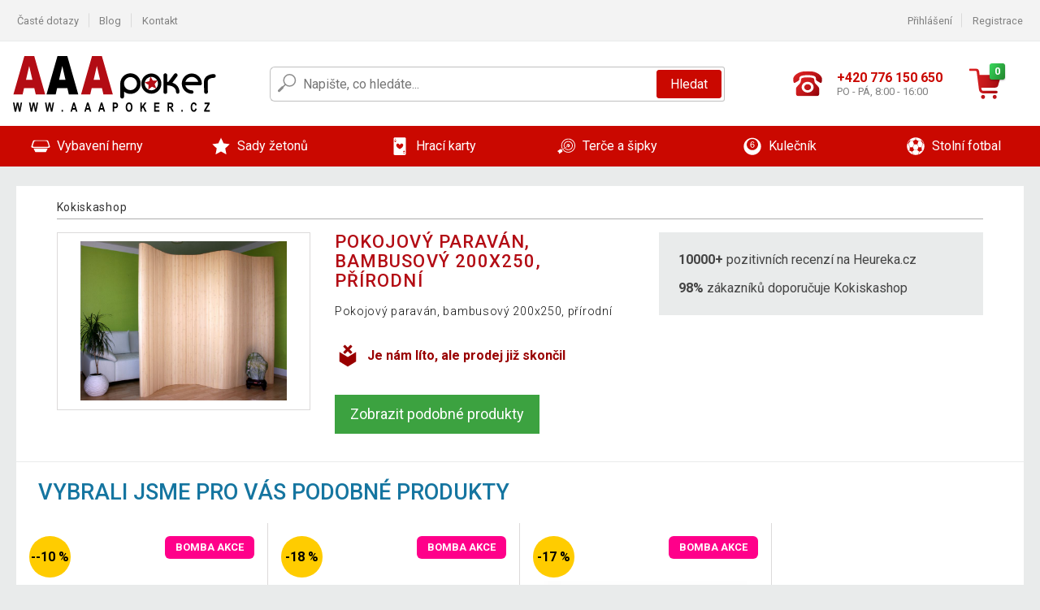

--- FILE ---
content_type: text/html; charset=UTF-8
request_url: https://www.aaapoker.cz/pokojovy-paravan-bambusovy-200x250-prirodni-P4047/
body_size: 10646
content:
<!DOCTYPE html>
<html lang="cs" prefix="og: http://ogp.me/ns#">
<head>

    <meta http-equiv="content-type" content="text/html; charset=utf-8">
    <meta name="viewport" content="width=device-width,initial-scale=1.0"/>

    <title>Kokiskashop.cz - mé internetové obchodní centrum</title>

    <link rel="preconnect" href="https://www.googletagmanager.com">
    <link rel="preconnect" href="https://fonts.gstatic.com">
    
        <script type="text/javascript">
            WebFontConfig = {
                google: {families: ['Roboto:ital,wght@0,300;0,400;0,500;0,700;1,300;1,400;1,500;1,700&display=swap']}
            };
            (function () {
                var wf = document.createElement('script');
                wf.src = 'https://ajax.googleapis.com/ajax/libs/webfont/1.6.26/webfont.js';
                wf.type = 'text/javascript';
                wf.async = 'true';
                var s = document.getElementsByTagName('script')[0];
                s.parentNode.insertBefore(wf, s);
            })();
        </script>
    

    
    
        
            <meta name="robots" content="index, follow"/>
        
    
    
        <meta name="description" content="On-line prodej originalního vybavení na poker pro herny i domácí hráče. Pokerové stoly, karty, žetony, kufříky, brýle a další příslušenství." />
    
        <meta name="keywords" content="zahradní nábytek, kulečníky, fotbálky, zahradní stany, fitness, poker, sport, nářadí" /> 
    
    <!-- css -->
    <link type="text/css" rel="stylesheet" href="https://www.aaapoker.cz/public/cache/style.min_20251106144312.css" />

    


    <!-- Google Tag Manager -->

    <script>
        //Pro případ, že nějaká třetí straan umí ukládat data pouze do dataLayer, ale my chceme mít data i v gtmDataLayer
        window.dataLayer = window.dataLayer || [];
        window.gtmDataLayer = window.gtmDataLayer || [];

        // Předtím než vložíte data do dataLayer, přidejte je i do gtmDataLayer
        const originalPush = window.dataLayer.push;
        window.dataLayer.push = function() {

            // Push dat do dataLayer
            originalPush.apply(window.dataLayer, arguments);

            // Push stejných dat do gtmDataLayer
            window.gtmDataLayer.push.apply(window.gtmDataLayer, arguments);
        };
    </script>



    <script>
    (function (w, d, s, l, i) {
    w[l] = w[l] || [];
    w[l].push({'gtm.start':
                        new Date().getTime(), event: 'gtm.js'});
            var f = d.getElementsByTagName(s)[0],
                    j = d.createElement(s), dl = l != 'dataLayer' ? '&l=' + l : '';
            j.async = true;
            j.src =
                    'https://www.googletagmanager.com/gtm.js?id=' + i + dl;
            f.parentNode.insertBefore(j, f);
        })(window, document, 'script', 'gtmDataLayer', 'GTM-MBJ5TB2');

    </script>

<!-- End Google Tag Manager -->    
    
        <link rel="apple-touch-icon" sizes="180x180"
          href="https://www.aaapoker.cz/public/favicon/apple-touch-icon.png"/>
    <link rel="icon" type="image/png" sizes="32x32"
          href="https://www.aaapoker.cz/public/favicon/favicon-32x32.png"/>
    <link rel="icon" type="image/png" sizes="16x16"
          href="https://www.aaapoker.cz/public/favicon/favicon-16x16.png"/>
    <link rel="manifest" href="https://www.aaapoker.cz/public/favicon/site.webmanifest"/>
    <link rel="shortcut icon" href="https://www.aaapoker.cz/public/favicon/favicon.ico"/>
    <meta name="msapplication-TileColor" content="#da532c"/>
    <meta name="msapplication-config" content="https://www.aaapoker.cz/public/favicon/browserconfig.xml"/>
    <meta name="theme-color" content="#ffffff"/>


    </head>

<body >

    <div id="main-container" data-txt-currency="Kč" data-txt-pcs="ks" data-base-url="https://www.aaapoker.cz/pokojovy-paravan-bambusovy-200x250-prirodni-P4047/"
         data-is-bot="0">
        <div class="wrapp">

        </div>
    </div>



    
<div class="header__overlay"></div>




<header class="header ">
        
<div class="top-bar__wrapper">
    <div class="top-bar">
        <div class="top-bar__section--left">
                        
                <nav class="top-bar__menu-box">
    <a class="top-bar__menu-link" href="https://www.aaapoker.cz/nejcastejsi-otazky-a-odpovedi/">Časté dotazy</a>
    <a class="top-bar__menu-link" href="https://www.aaapoker.cz/blog/">Blog</a>
        <a class="top-bar__menu-link" href="https://www.aaapoker.cz/kontakt/">Kontakt </a>
</nav>            
        </div>
        <div class="top-bar__section--right">
            
                <div class="top-bar__user-box" id="snippet-front-login-head">
                    <nav class="top-bar__menu-box">
                <a class="top-bar__menu-link" href="https://www.aaapoker.cz/prihlaseni/">Přihlášení</a>
                <a class="top-bar__menu-link" href="https://www.aaapoker.cz/registrace/">Registrace</a>
            </nav>
            </div>

                        
                

            
        </div>
    </div>
</div>    
    <div class="header__main-wrapper">

                <div class="header__logo-wrapper">
            <a href="https://www.aaapoker.cz/"><img alt="Kokiskashop.cz"
                                                       src="https://www.aaapoker.cz/public/images/template-images/header/main-logo.svg?v=2"></a>
        </div>
        
                
            <div class="header-search">        
    <form class="header-search__input-container" method="get" action="https://www.aaapoker.cz/vyhledavani/">
        <input id="main-search-inputfield" name="search" autocomplete="off" data-type="3"  class="header-search__input" placeholder="Napište, co hledáte..." type="text" data-url="https://www.aaapoker.cz/frontend/products/front-autocomplete/suggest/" /> 
        <div class="header-search__reset-btn-wrapper">
            <div class="header-search__reset-btn">
                <img src="https://www.aaapoker.cz/public/images/template-images/global/white-cross.svg">
            </div>
        </div>
        <div class="header-search__search-btn-wrapper">
            <button class="header-search__search-btn"> Hledat</button>
        </div>
        <img class="header-search__search-icon" src="https://www.aaapoker.cz/public/images/template-images/header/search-icon.svg">
        <div class="header-search__spinner-wrapper">
            <div class="header-search__spinner">
            </div>
        </div>
    </form>  
    <div id="snippet-search-result" class="header-search__result-wrapper">
    </div>
</div>
        
        
        <div class="header__right-side">
                        <a href="tel: +420 776 150 650" class="header__hotline-container">
                <div class="header__hotline-icon-container">
                    <img class="header__hotline-icon"
                         src="https://www.aaapoker.cz/public/images/template-images/header/hotline-icon.svg">
                </div>
                <div class="header__hotline-info-container">
                    <div class="header__hotline-phone">
                        +420 776 150 650
                    </div>
                    <div class="header__hotline-availability">
                        PO - PÁ, 8:00 - 16:00
                    </div>
                </div>
            </a>
            
                        <div class="header__cart-overlay">
            </div>
            
                                <div id="snippet-front-basket-head"
                     class="header__cart-container header__cart-container--empty"
                     data-empty-class='header__cart-container--empty'>
                        <a class="header__cart-link" href="https://www.aaapoker.cz/kosik/produkty/">
        <div class="header__cart-icon-container">
            <img class="header__cart-icon" src="https://www.aaapoker.cz/public/images/template-images/header/cart-icon.svg">

            <div class="header__cart-quantity-badge">
                <div>0</div>
            </div>
            
        </div>
        <div class="header__cart-info-container">
                    </div>
    </a>
    <div class="header__cart-content-container">
        <div class="header__cart-items-container">
                    </div>
        <a href="https://www.aaapoker.cz/kosik/produkty/" class="header__cart-goto">
            Přejít do košíku
        </a>
    </div>
                </div>
            
            

                        
                <div class="header__menu-trigger collapser__trigger" data-target-id="#mainmenu">
                    <div class="header__menu-trigger-lines-container">
                        <div class="header__menu-trigger-line">
                        </div>
                        <div class="header__menu-trigger-line">
                        </div>
                        <div class="header__menu-trigger-line">
                        </div>
                    </div>
                    <div class="header__menu-trigger-text">
                        Menu
                    </div>
                </div>
            
            
        </div>
    </div>
</header>


    
<nav class="mainmenu mainmenu--mobile collapser collapser__content" id="mainmenu">
    <ul class="mainmenu__list">
                                    <li class="mainmenu__item mainmenu__item--parent collapser">
                    <a class="mainmenu__link" href="https://www.aaapoker.cz/vybaveni-herny-C2493/">

                                                                            
                                                                            
                        
                                                <div class="mainmenu__link-icon-box">
                            <img class="mainmenu__link-icon" src="https://www.aaapoker.cz/public/images/template-images/mainmenu/mainmenu__icon-1.svg?v=1?v=3">
                        </div>
                                                <span class="mainmenu__link-name">Vybavení herny</span>
                                                <div class="mainmenu__link-trigger collapser__trigger">
                            <div class="mainmenu__link-trigger-lines-container">
                                <div class="mainmenu__link-trigger-line">
                                </div>
                                <div class="mainmenu__link-trigger-line">
                                </div>
                            </div>
                        </div>
                                            </a>

                                            <div class="mainmenu__submenu collapser__content ">
                            <div class="mainmenu__submenu-title">
                                Vybavení herny
                            </div>
                            <ul class="mainmenu__sublist">
                                                                                                    <li class="mainmenu__subitem">
                                        <a href="https://www.aaapoker.cz/vybaveni-herny/stoly-C2494/" class="mainmenu__sublink">
                                                                                            <div class="mainmenu__subimage-box">
                                                    <img class="main-menu__category-img global-lazy-image" data-src="https://img.aaapoker.cz/c/1598345768-365947.png" alt="Stoly">
                                                </div>
                                                                                        Stoly
                                        </a>
                                    </li>
                                                                    <li class="mainmenu__subitem">
                                        <a href="https://www.aaapoker.cz/vybaveni-herny/podlozky-C2495/" class="mainmenu__sublink">
                                                                                            <div class="mainmenu__subimage-box">
                                                    <img class="main-menu__category-img global-lazy-image" data-src="https://img.aaapoker.cz/c/1598345804-332424.png" alt="Podložky">
                                                </div>
                                                                                        Podložky
                                        </a>
                                    </li>
                                                                    <li class="mainmenu__subitem">
                                        <a href="https://www.aaapoker.cz/vybaveni-herny/konferencni-zidle-C2496/" class="mainmenu__sublink">
                                                                                            <div class="mainmenu__subimage-box">
                                                    <img class="main-menu__category-img global-lazy-image" data-src="https://img.aaapoker.cz/c/1598345832-981018.png" alt="Konferenční židle">
                                                </div>
                                                                                        Konferenční židle
                                        </a>
                                    </li>
                                                                    <li class="mainmenu__subitem">
                                        <a href="https://www.aaapoker.cz/vybaveni-herny/odkladaci-stolky-C11734/" class="mainmenu__sublink">
                                                                                            <div class="mainmenu__subimage-box">
                                                    <img class="main-menu__category-img global-lazy-image" data-src="https://img.aaapoker.cz/c/1598345888-817949.png" alt="Odkládací stolky">
                                                </div>
                                                                                        Odkládací stolky
                                        </a>
                                    </li>
                                                                    <li class="mainmenu__subitem">
                                        <a href="https://www.aaapoker.cz/vybaveni-herny/podavacky-C2534/" class="mainmenu__sublink">
                                                                                            <div class="mainmenu__subimage-box">
                                                    <img class="main-menu__category-img global-lazy-image" data-src="https://img.aaapoker.cz/c/1602667324-588235.jpg" alt="Podávačky">
                                                </div>
                                                                                        Podávačky
                                        </a>
                                    </li>
                                                                    <li class="mainmenu__subitem">
                                        <a href="https://www.aaapoker.cz/vybaveni-herny/ostatni-C2539/" class="mainmenu__sublink">
                                                                                            <div class="mainmenu__subimage-box">
                                                    <img class="main-menu__category-img global-lazy-image" data-src="https://img.aaapoker.cz/c/1598345969-525963.png" alt="Ostatní">
                                                </div>
                                                                                        Ostatní
                                        </a>
                                    </li>
                                                                    <li class="mainmenu__subitem">
                                        <a href="https://www.aaapoker.cz/vybaveni-herny/katovaci-karty-C2538/" class="mainmenu__sublink">
                                                                                            <div class="mainmenu__subimage-box">
                                                    <img class="main-menu__category-img global-lazy-image" data-src="https://img.aaapoker.cz/c/1598345999-11383.png" alt="Katovací karty">
                                                </div>
                                                                                        Katovací karty
                                        </a>
                                    </li>
                                                                    <li class="mainmenu__subitem">
                                        <a href="https://www.aaapoker.cz/vybaveni-herny/kresla-C12853/" class="mainmenu__sublink">
                                                                                            <div class="mainmenu__subimage-box">
                                                    <img class="main-menu__category-img global-lazy-image" data-src="https://img.aaapoker.cz/c/1602673866-75923.jpg" alt="Křesla">
                                                </div>
                                                                                        Křesla
                                        </a>
                                    </li>
                                                                    <li class="mainmenu__subitem">
                                        <a href="https://www.aaapoker.cz/vybaveni-herny/stolni-hry-a-stavebnice-C20052/" class="mainmenu__sublink">
                                                                                            <div class="mainmenu__subimage-box">
                                                    <img class="main-menu__category-img global-lazy-image" data-src="https://img.aaapoker.cz/c/1650628874-14678.jpg" alt="Stolní hry a stavebnice">
                                                </div>
                                                                                        Stolní hry a stavebnice
                                        </a>
                                    </li>
                                                            </ul>
                        </div>
                                    </li>
                                                <li class="mainmenu__item mainmenu__item--parent collapser">
                    <a class="mainmenu__link" href="https://www.aaapoker.cz/sady-zetonu-C2498/">

                                                                            
                                                                            
                        
                                                <div class="mainmenu__link-icon-box">
                            <img class="mainmenu__link-icon" src="https://www.aaapoker.cz/public/images/template-images/mainmenu/mainmenu__icon-2.svg?v=1?v=3">
                        </div>
                                                <span class="mainmenu__link-name">Sady žetonů</span>
                                                <div class="mainmenu__link-trigger collapser__trigger">
                            <div class="mainmenu__link-trigger-lines-container">
                                <div class="mainmenu__link-trigger-line">
                                </div>
                                <div class="mainmenu__link-trigger-line">
                                </div>
                            </div>
                        </div>
                                            </a>

                                            <div class="mainmenu__submenu collapser__content ">
                            <div class="mainmenu__submenu-title">
                                Sady žetonů
                            </div>
                            <ul class="mainmenu__sublist">
                                                                                                    <li class="mainmenu__subitem">
                                        <a href="https://www.aaapoker.cz/sady-zetonu/1000-ks-C2499/" class="mainmenu__sublink">
                                                                                            <div class="mainmenu__subimage-box">
                                                    <img class="main-menu__category-img global-lazy-image" data-src="https://img.aaapoker.cz/c/1598346048-413595.png" alt="1000 ks">
                                                </div>
                                                                                        1000 ks
                                        </a>
                                    </li>
                                                                    <li class="mainmenu__subitem">
                                        <a href="https://www.aaapoker.cz/sady-zetonu/600-ks-C2500/" class="mainmenu__sublink">
                                                                                            <div class="mainmenu__subimage-box">
                                                    <img class="main-menu__category-img global-lazy-image" data-src="https://img.aaapoker.cz/c/1602665010-457142.jpg" alt="600 ks">
                                                </div>
                                                                                        600 ks
                                        </a>
                                    </li>
                                                                    <li class="mainmenu__subitem">
                                        <a href="https://www.aaapoker.cz/sady-zetonu/500-ks-C2501/" class="mainmenu__sublink">
                                                                                            <div class="mainmenu__subimage-box">
                                                    <img class="main-menu__category-img global-lazy-image" data-src="https://img.aaapoker.cz/c/1598346115-144203.png" alt="500 ks">
                                                </div>
                                                                                        500 ks
                                        </a>
                                    </li>
                                                                    <li class="mainmenu__subitem">
                                        <a href="https://www.aaapoker.cz/sady-zetonu/300-ks-C2502/" class="mainmenu__sublink">
                                                                                            <div class="mainmenu__subimage-box">
                                                    <img class="main-menu__category-img global-lazy-image" data-src="https://img.aaapoker.cz/c/1598430378-977410.png" alt="300 ks">
                                                </div>
                                                                                        300 ks
                                        </a>
                                    </li>
                                                                    <li class="mainmenu__subitem">
                                        <a href="https://www.aaapoker.cz/sady-zetonu/200-ks-C2503/" class="mainmenu__sublink">
                                                                                            <div class="mainmenu__subimage-box">
                                                    <img class="main-menu__category-img global-lazy-image" data-src="https://img.aaapoker.cz/c/1598430416-346374.png" alt="200 ks">
                                                </div>
                                                                                        200 ks
                                        </a>
                                    </li>
                                                                    <li class="mainmenu__subitem">
                                        <a href="https://www.aaapoker.cz/sady-zetonu/prazdne-kufry-C2505/" class="mainmenu__sublink">
                                                                                            <div class="mainmenu__subimage-box">
                                                    <img class="main-menu__category-img global-lazy-image" data-src="https://img.aaapoker.cz/c/1598430446-248865.png" alt="Prázdné kufry">
                                                </div>
                                                                                        Prázdné kufry
                                        </a>
                                    </li>
                                                                    <li class="mainmenu__subitem">
                                        <a href="https://www.aaapoker.cz/sady-zetonu/kusove-zetony-C2506/" class="mainmenu__sublink">
                                                                                            <div class="mainmenu__subimage-box">
                                                    <img class="main-menu__category-img global-lazy-image" data-src="https://img.aaapoker.cz/c/1598430479-15850.png" alt="Kusové žetony">
                                                </div>
                                                                                        Kusové žetony
                                        </a>
                                    </li>
                                                            </ul>
                        </div>
                                    </li>
                                                <li class="mainmenu__item mainmenu__item--parent collapser">
                    <a class="mainmenu__link" href="https://www.aaapoker.cz/hraci-karty-C2516/">

                                                                            
                                                                            
                        
                                                <div class="mainmenu__link-icon-box">
                            <img class="mainmenu__link-icon" src="https://www.aaapoker.cz/public/images/template-images/mainmenu/mainmenu__icon-3.svg?v=1?v=3">
                        </div>
                                                <span class="mainmenu__link-name">Hrací karty</span>
                                                <div class="mainmenu__link-trigger collapser__trigger">
                            <div class="mainmenu__link-trigger-lines-container">
                                <div class="mainmenu__link-trigger-line">
                                </div>
                                <div class="mainmenu__link-trigger-line">
                                </div>
                            </div>
                        </div>
                                            </a>

                                            <div class="mainmenu__submenu collapser__content ">
                            <div class="mainmenu__submenu-title">
                                Hrací karty
                            </div>
                            <ul class="mainmenu__sublist">
                                                                                                    <li class="mainmenu__subitem">
                                        <a href="https://www.aaapoker.cz/hraci-karty/100-plast-C2517/" class="mainmenu__sublink">
                                                                                            <div class="mainmenu__subimage-box">
                                                    <img class="main-menu__category-img global-lazy-image" data-src="https://img.aaapoker.cz/c/1598430542-603426.png" alt="100 % plast">
                                                </div>
                                                                                        100 % plast
                                        </a>
                                    </li>
                                                                    <li class="mainmenu__subitem">
                                        <a href="https://www.aaapoker.cz/hraci-karty/papirove-C2531/" class="mainmenu__sublink">
                                                                                            <div class="mainmenu__subimage-box">
                                                    <img class="main-menu__category-img global-lazy-image" data-src="https://img.aaapoker.cz/c/1598430571-56437.png" alt="Papírové">
                                                </div>
                                                                                        Papírové
                                        </a>
                                    </li>
                                                            </ul>
                        </div>
                                    </li>
                                                <li class="mainmenu__item mainmenu__item--parent collapser">
                    <a class="mainmenu__link" href="https://www.aaapoker.cz/terce-a-sipky-C2533/">

                                                                            
                                                                            
                        
                                                <div class="mainmenu__link-icon-box">
                            <img class="mainmenu__link-icon" src="https://www.aaapoker.cz/public/images/template-images/mainmenu/mainmenu__icon-4.svg?v=1?v=3">
                        </div>
                                                <span class="mainmenu__link-name">Terče a šipky</span>
                                                <div class="mainmenu__link-trigger collapser__trigger">
                            <div class="mainmenu__link-trigger-lines-container">
                                <div class="mainmenu__link-trigger-line">
                                </div>
                                <div class="mainmenu__link-trigger-line">
                                </div>
                            </div>
                        </div>
                                            </a>

                                            <div class="mainmenu__submenu collapser__content mainmenu__submenu--right-align">
                            <div class="mainmenu__submenu-title">
                                Terče a šipky
                            </div>
                            <ul class="mainmenu__sublist">
                                                                                                    <li class="mainmenu__subitem">
                                        <a href="https://www.aaapoker.cz/terce-a-sipky/elektronicke-terce-C11735/" class="mainmenu__sublink">
                                                                                            <div class="mainmenu__subimage-box">
                                                    <img class="main-menu__category-img global-lazy-image" data-src="https://img.aaapoker.cz/c/1602596123-506629.jpg" alt="Elektronické terče">
                                                </div>
                                                                                        Elektronické terče
                                        </a>
                                    </li>
                                                                    <li class="mainmenu__subitem">
                                        <a href="https://www.aaapoker.cz/terce-a-sipky/terce-se-sipkami-C11736/" class="mainmenu__sublink">
                                                                                            <div class="mainmenu__subimage-box">
                                                    <img class="main-menu__category-img global-lazy-image" data-src="https://img.aaapoker.cz/c/1598430679-637730.png" alt="Terče se šipkami">
                                                </div>
                                                                                        Terče se šipkami
                                        </a>
                                    </li>
                                                            </ul>
                        </div>
                                    </li>
                                                <li class="mainmenu__item mainmenu__item--parent collapser">
                    <a class="mainmenu__link" href="https://www.aaapoker.cz/kulecnik-C2540/">

                                                                            
                                                                            
                        
                                                <div class="mainmenu__link-icon-box">
                            <img class="mainmenu__link-icon" src="https://www.aaapoker.cz/public/images/template-images/mainmenu/mainmenu__icon-5.svg?v=1?v=3">
                        </div>
                                                <span class="mainmenu__link-name">Kulečník</span>
                                                <div class="mainmenu__link-trigger collapser__trigger">
                            <div class="mainmenu__link-trigger-lines-container">
                                <div class="mainmenu__link-trigger-line">
                                </div>
                                <div class="mainmenu__link-trigger-line">
                                </div>
                            </div>
                        </div>
                                            </a>

                                            <div class="mainmenu__submenu collapser__content mainmenu__submenu--right-align">
                            <div class="mainmenu__submenu-title">
                                Kulečník
                            </div>
                            <ul class="mainmenu__sublist">
                                                                                                    <li class="mainmenu__subitem">
                                        <a href="https://www.aaapoker.cz/kulecnik/kulecnikove-stoly-C2541/" class="mainmenu__sublink">
                                                                                            <div class="mainmenu__subimage-box">
                                                    <img class="main-menu__category-img global-lazy-image" data-src="https://img.aaapoker.cz/c/1598430777-856867.png" alt="Kulečníkové stoly">
                                                </div>
                                                                                        Kulečníkové stoly
                                        </a>
                                    </li>
                                                                    <li class="mainmenu__subitem">
                                        <a href="https://www.aaapoker.cz/kulecnik/prislusenstvi-C2547/" class="mainmenu__sublink">
                                                                                            <div class="mainmenu__subimage-box">
                                                    <img class="main-menu__category-img global-lazy-image" data-src="https://img.aaapoker.cz/c/1598430807-424574.png" alt="Příslušenství">
                                                </div>
                                                                                        Příslušenství
                                        </a>
                                    </li>
                                                                    <li class="mainmenu__subitem">
                                        <a href="https://www.aaapoker.cz/kulecnik/kulecnikova-taga-C2548/" class="mainmenu__sublink">
                                                                                            <div class="mainmenu__subimage-box">
                                                    <img class="main-menu__category-img global-lazy-image" data-src="https://img.aaapoker.cz/c/1598430831-249659.png" alt="Kulečníková tága">
                                                </div>
                                                                                        Kulečníková tága
                                        </a>
                                    </li>
                                                            </ul>
                        </div>
                                    </li>
                                                <li class="mainmenu__item mainmenu__item--parent collapser">
                    <a class="mainmenu__link" href="https://www.aaapoker.cz/stolni-fotbal-C2549/">

                                                                            
                                                                            
                        
                                                <div class="mainmenu__link-icon-box">
                            <img class="mainmenu__link-icon" src="https://www.aaapoker.cz/public/images/template-images/mainmenu/mainmenu__icon-6.svg?v=1?v=3">
                        </div>
                                                <span class="mainmenu__link-name">Stolní fotbal</span>
                                                <div class="mainmenu__link-trigger collapser__trigger">
                            <div class="mainmenu__link-trigger-lines-container">
                                <div class="mainmenu__link-trigger-line">
                                </div>
                                <div class="mainmenu__link-trigger-line">
                                </div>
                            </div>
                        </div>
                                            </a>

                                            <div class="mainmenu__submenu collapser__content mainmenu__submenu--right-align">
                            <div class="mainmenu__submenu-title">
                                Stolní fotbal
                            </div>
                            <ul class="mainmenu__sublist">
                                                                                                    <li class="mainmenu__subitem">
                                        <a href="https://www.aaapoker.cz/stolni-fotbal/fotbalky-C2550/" class="mainmenu__sublink">
                                                                                            <div class="mainmenu__subimage-box">
                                                    <img class="main-menu__category-img global-lazy-image" data-src="https://img.aaapoker.cz/c/1598430864-539881.png" alt="Fotbálky">
                                                </div>
                                                                                        Fotbálky
                                        </a>
                                    </li>
                                                                    <li class="mainmenu__subitem">
                                        <a href="https://www.aaapoker.cz/stolni-fotbal/prislusenstvi-C2551/" class="mainmenu__sublink">
                                                                                            <div class="mainmenu__subimage-box">
                                                    <img class="main-menu__category-img global-lazy-image" data-src="https://img.aaapoker.cz/c/1598430882-491670.png" alt="Příslušenství">
                                                </div>
                                                                                        Příslušenství
                                        </a>
                                    </li>
                                                            </ul>
                        </div>
                                    </li>
                        
    </ul>
</nav>


            
        <div class="lay__wrap">
        <div class="detail__wrap detail__wrap--old-product">
            <ul class="bradcrumbs bradcrumbs--detail">
                <li class="bradcrumbs__point">
                    <a href="https://www.aaapoker.cz/">Kokiskashop</a>
                </li>
                            </ul>

            <div class="old-product__layout">
                <div class="old-product__photo-column old-product__column">

                                        <div class="old-product__image-box">
                        <div class="old-product__ratio-holder">
                            <div class="old-product__image-wrapper">
                                                                    <img class="old-product__image" src="https://img.aaapoker.cz/p/9/4047/1461441852-764159-big.jpg">
                                                            </div>
                        </div>
                    </div>

                </div>
                <div class="old-product__info-layout">
                    <div class="old-product__info-column old-product__column">
                        <article class="detail__product">
    <h1 class="detail__title">
        Pokojový paraván, bambusový 200x250, přírodní
    </h1>
    <div class="detail__text">
        <p>Pokojový paraván, bambusový 200x250, přírodní</p>
    </div>
    <div class="old-product__message-container">
        <img class="old-product__icon" src="https://www.aaapoker.cz/public/images/template-images/old-product/old-product-icon.svg" >    <div class="old-product__message">Je nám líto, ale prodej již skončil</div>
    </div>
    <div class="old-product__btn-wrapper">
        <a href="#" class="old-product__btn">
            Zobrazit podobné produkty
        </a>
    </div>
</article>                    </div>
                    <div class="old-product__score-column old-product__column">
                        <div class="old-product__shop-info-container">
    <ul class="old-product__shop-info-item old-product__shop-info-panel">
        <li class="old-product__shop-info-point">
            <strong>10000+</strong> pozitivních recenzí na Heureka.cz
        </li>
        <li class="old-product__shop-info-point">
            <strong>98%</strong> zákazníků doporučuje Kokiskashop
        </li>
    </ul>

            </div>                    </div>
                </div>
            </div>
        </div>
    </div>
        <section class="main-panel main-panel--old-related lazy-carousel-products old-product__related-items">
        <div class="main-panel__title-container">
            <h2 class="main-panel__title">Vybrali jsme pro vás podobné produkty</h2>
        </div>
        <div class="main-panel__content-container">
            <div class="carousel">
                <div class="carousel__items">
                    
                                                                                                                                                                        <div class="carousel__item">
                                <div class="product-thumbnail product-thumbnail--carousel">

                                                                        <a href="https://www.aaapoker.cz/pokerovy-set-zetony-200ks-v-plechove-doze-P998/">
                                        <div class="product-thumbnail__picture-box-ratio">
                                            <div class="product-thumbnail__picture-box box-placeholder">
                                                                                                <img class="product-thumbnail__picture global-lazy-image"
                                                     data-src="https://img.aaapoker.cz/p/1/998/1504696360-728330-middle.jpg"
                                                     alt="Pokerový set - žetony 200ks v plechové dóze">
                                                <div class="product-flags">
        <div class="product-flags__half product-flags__half--left">
                    <div class="product-flags__percentage ">
                --10
                %
            </div>
            </div>
            <div class="product-flags__half product-flags__half--right">
                                    <div class="product-flags__flag product-flags__flag--action">
                BOMBA AKCE
            </div>
                                
            </div>
</div>

                                            </div>
                                        </div>
                                    </a>

                                                                        <a href="https://www.aaapoker.cz/pokerovy-set-zetony-200ks-v-plechove-doze-P998/"
                                       class="product-thumbnail__title">
                                        Pokerový set - žetony 200ks v plechové dóze
                                    </a>

                                                                        <div class="product-thumbnail__price-btn-container">
        <div class="product-price-box product-price-box--thumbnail product-price-box--sale">
            <div class="product-price-box__txt">
            Zlevněno
            &nbsp;--10
            %
        </div>
            <div class="product-price-box__price">
        219 Kč
    </div>
            <div class="product-price-box__previous-price">
            199 Kč
        </div>
    </div>

    <div class="product-thumbnail__add-to-cart-availability-container">
                <a href="Javascript:void(0)" class="product-thumbnail__detail-btn add-to-cart" data-show-upsell-modal="1" data-silent-pending="1" data-id="998">
            Do košíku
        </a>
                <div class="product-thumbnail__availability">
                        skladem
                        </div>
    </div>
</div>                                </div>
                            </div>
                                                                                                                                                                        <div class="carousel__item">
                                <div class="product-thumbnail product-thumbnail--carousel">

                                                                        <a href="https://www.aaapoker.cz/pokerovy-set-v-praktickem-kufriku-ultimate-300-zetonu-P1000/">
                                        <div class="product-thumbnail__picture-box-ratio">
                                            <div class="product-thumbnail__picture-box box-placeholder">
                                                                                                <img class="product-thumbnail__picture global-lazy-image"
                                                     data-src="https://img.aaapoker.cz/p/1/1000/1513063335-183032-middle.jpg"
                                                     alt="Pokerový set v praktickém kufříku ULTIMATE, 300 žetonů">
                                                <div class="product-flags">
        <div class="product-flags__half product-flags__half--left">
                    <div class="product-flags__percentage ">
                -18
                %
            </div>
            </div>
            <div class="product-flags__half product-flags__half--right">
                                    <div class="product-flags__flag product-flags__flag--action">
                BOMBA AKCE
            </div>
                                
            </div>
</div>

                                            </div>
                                        </div>
                                    </a>

                                                                        <a href="https://www.aaapoker.cz/pokerovy-set-v-praktickem-kufriku-ultimate-300-zetonu-P1000/"
                                       class="product-thumbnail__title">
                                        Pokerový set v praktickém kufříku ULTIMATE, 300 žetonů
                                    </a>

                                                                        <div class="product-thumbnail__price-btn-container">
        <div class="product-price-box product-price-box--thumbnail product-price-box--sale">
            <div class="product-price-box__txt">
            Zlevněno
            &nbsp;-18
            %
        </div>
            <div class="product-price-box__price">
        719 Kč
    </div>
            <div class="product-price-box__previous-price">
            872 Kč
        </div>
    </div>

    <div class="product-thumbnail__add-to-cart-availability-container">
                <a href="Javascript:void(0)" class="product-thumbnail__detail-btn add-to-cart" data-show-upsell-modal="1" data-silent-pending="1" data-id="1000">
            Do košíku
        </a>
                <div class="product-thumbnail__availability">
                        skladem
                        </div>
    </div>
</div>                                </div>
                            </div>
                                                                                                                                                                        <div class="carousel__item">
                                <div class="product-thumbnail product-thumbnail--carousel">

                                                                        <a href="https://www.aaapoker.cz/skladaci-pokerovy-stul-pro-8-osob-s-drzaky-na-napoje-P5968/">
                                        <div class="product-thumbnail__picture-box-ratio">
                                            <div class="product-thumbnail__picture-box box-placeholder">
                                                                                                <img class="product-thumbnail__picture global-lazy-image"
                                                     data-src="https://img.aaapoker.cz/p/1/5968/1461442285-590312-middle.jpg"
                                                     alt="Skládací pokerový stůl pro 8 osob s držáky na nápoje">
                                                <div class="product-flags">
        <div class="product-flags__half product-flags__half--left">
                    <div class="product-flags__percentage ">
                -17
                %
            </div>
            </div>
            <div class="product-flags__half product-flags__half--right">
                                    <div class="product-flags__flag product-flags__flag--action">
                BOMBA AKCE
            </div>
                                
            </div>
</div>

                                            </div>
                                        </div>
                                    </a>

                                                                        <a href="https://www.aaapoker.cz/skladaci-pokerovy-stul-pro-8-osob-s-drzaky-na-napoje-P5968/"
                                       class="product-thumbnail__title">
                                        Skládací pokerový stůl pro 8 osob s držáky na nápoje
                                    </a>

                                                                        <div class="product-thumbnail__price-btn-container">
        <div class="product-price-box product-price-box--thumbnail product-price-box--sale">
            <div class="product-price-box__txt">
            Zlevněno
            &nbsp;-17
            %
        </div>
            <div class="product-price-box__price">
        4 779 Kč
    </div>
            <div class="product-price-box__previous-price">
            5 761 Kč
        </div>
    </div>

    <div class="product-thumbnail__add-to-cart-availability-container">
                <a href="Javascript:void(0)" class="product-thumbnail__detail-btn add-to-cart" data-show-upsell-modal="1" data-silent-pending="1" data-id="5968">
            Do košíku
        </a>
                <div class="product-thumbnail__availability">
                        skladem
                        </div>
    </div>
</div>                                </div>
                            </div>
                                                                                                            <div class="carousel__item">
                                <div class="product-thumbnail product-thumbnail--carousel">

                                                                        <a href="https://www.aaapoker.cz/basketbalovy-minikos-vcetne-micku-P9595/">
                                        <div class="product-thumbnail__picture-box-ratio">
                                            <div class="product-thumbnail__picture-box box-placeholder">
                                                                                                <img class="product-thumbnail__picture global-lazy-image"
                                                     data-src="https://img.aaapoker.cz/p/1/9595/1512033174-918525-middle.jpg"
                                                     alt="Basketbalový MINIkoš  včetně míčku">
                                                <div class="product-flags">
        <div class="product-flags__half product-flags__half--left">
            </div>
            <div class="product-flags__half product-flags__half--right">
                                                
            </div>
</div>

                                            </div>
                                        </div>
                                    </a>

                                                                        <a href="https://www.aaapoker.cz/basketbalovy-minikos-vcetne-micku-P9595/"
                                       class="product-thumbnail__title">
                                        Basketbalový MINIkoš  včetně míčku
                                    </a>

                                                                        <div class="product-thumbnail__price-btn-container">
        <div class="product-price-box product-price-box--thumbnail ">
            <div class="product-price-box__price">
        731 Kč
    </div>
    </div>

    <div class="product-thumbnail__add-to-cart-availability-container">
                <a href="Javascript:void(0)" class="product-thumbnail__detail-btn add-to-cart" data-show-upsell-modal="1" data-silent-pending="1" data-id="9595">
            Do košíku
        </a>
                <div class="product-thumbnail__availability">
                        skladem
                        </div>
    </div>
</div>                                </div>
                            </div>
                                                                                                                                                                        <div class="carousel__item">
                                <div class="product-thumbnail product-thumbnail--carousel">

                                                                        <a href="https://www.aaapoker.cz/deluxe-pokerovy-stul-pro-10-lidi-black-edition-35-kg-P31187/">
                                        <div class="product-thumbnail__picture-box-ratio">
                                            <div class="product-thumbnail__picture-box box-placeholder">
                                                                                                <img class="product-thumbnail__picture global-lazy-image"
                                                     data-src="https://img.aaapoker.cz/p/1/31187/1728370252-914480-middle.jpg"
                                                     alt="Deluxe pokerový stůl pro 10 lidí, BLACK EDITION, 35 kg">
                                                <div class="product-flags">
        <div class="product-flags__half product-flags__half--left">
                    <div class="product-flags__percentage ">
                -10
                %
            </div>
            </div>
            <div class="product-flags__half product-flags__half--right">
                                    <div class="product-flags__flag product-flags__flag--action">
                BOMBA AKCE
            </div>
                            <div class="product-flags__flag product-flags__flag--last-minute">
                Poslední kus
            </div>
                        
            </div>
</div>

                                            </div>
                                        </div>
                                    </a>

                                                                        <a href="https://www.aaapoker.cz/deluxe-pokerovy-stul-pro-10-lidi-black-edition-35-kg-P31187/"
                                       class="product-thumbnail__title">
                                        Deluxe pokerový stůl pro 10 lidí, BLACK EDITION, 35 kg
                                    </a>

                                                                        <div class="product-thumbnail__price-btn-container">
        <div class="product-price-box product-price-box--thumbnail product-price-box--sale">
            <div class="product-price-box__txt">
            Zlevněno
            &nbsp;-10
            %
        </div>
            <div class="product-price-box__price">
        7 209 Kč
    </div>
            <div class="product-price-box__previous-price">
            8 038 Kč
        </div>
    </div>

    <div class="product-thumbnail__add-to-cart-availability-container">
                <a href="Javascript:void(0)" class="product-thumbnail__detail-btn add-to-cart" data-show-upsell-modal="1" data-silent-pending="1" data-id="31187">
            Do košíku
        </a>
                <div class="product-thumbnail__availability">
                        skladem
                        1&nbsp;ks
            </div>
    </div>
</div>                                </div>
                            </div>
                                                                                                                                                                        <div class="carousel__item">
                                <div class="product-thumbnail product-thumbnail--carousel">

                                                                        <a href="https://www.aaapoker.cz/xxl-pokerovy-stul-royal-flush-213-x-106-x-75cm-cervena-P32444/">
                                        <div class="product-thumbnail__picture-box-ratio">
                                            <div class="product-thumbnail__picture-box box-placeholder">
                                                                                                <img class="product-thumbnail__picture global-lazy-image"
                                                     data-src="https://img.aaapoker.cz/p/2/32444/1461450249-218532-middle.jpg"
                                                     alt="XXL pokerový stůl Royal Flush, 213 x 106 x 75cm, červená">
                                                <div class="product-flags">
        <div class="product-flags__half product-flags__half--left">
                    <div class="product-flags__percentage ">
                -10
                %
            </div>
            </div>
            <div class="product-flags__half product-flags__half--right">
                                    <div class="product-flags__flag product-flags__flag--action">
                BOMBA AKCE
            </div>
                                
            </div>
</div>

                                            </div>
                                        </div>
                                    </a>

                                                                        <a href="https://www.aaapoker.cz/xxl-pokerovy-stul-royal-flush-213-x-106-x-75cm-cervena-P32444/"
                                       class="product-thumbnail__title">
                                        XXL pokerový stůl Royal Flush, 213 x 106 x 75cm, červená
                                    </a>

                                                                        <div class="product-thumbnail__price-btn-container">
        <div class="product-price-box product-price-box--thumbnail product-price-box--sale">
            <div class="product-price-box__txt">
            Zlevněno
            &nbsp;-10
            %
        </div>
            <div class="product-price-box__price">
        7 669 Kč
    </div>
            <div class="product-price-box__previous-price">
            8 553 Kč
        </div>
    </div>

    <div class="product-thumbnail__add-to-cart-availability-container">
                <a href="Javascript:void(0)" class="product-thumbnail__detail-btn add-to-cart" data-show-upsell-modal="1" data-silent-pending="1" data-id="32444">
            Do košíku
        </a>
                <div class="product-thumbnail__availability">
                        skladem
                        </div>
    </div>
</div>                                </div>
                            </div>
                                                                                                                                                                        <div class="carousel__item">
                                <div class="product-thumbnail product-thumbnail--carousel">

                                                                        <a href="https://www.aaapoker.cz/xxl-pokerovy-stul-royal-flush-213-x-106-x-75-cm-modry-P32445/">
                                        <div class="product-thumbnail__picture-box-ratio">
                                            <div class="product-thumbnail__picture-box box-placeholder">
                                                                                                <img class="product-thumbnail__picture global-lazy-image"
                                                     data-src="https://img.aaapoker.cz/p/2/32445/1461450249-739171-middle.jpg"
                                                     alt="XXL pokerový stůl Royal Flush, 213 x 106 x 75 cm, modrý">
                                                <div class="product-flags">
        <div class="product-flags__half product-flags__half--left">
                    <div class="product-flags__percentage ">
                -10
                %
            </div>
            </div>
            <div class="product-flags__half product-flags__half--right">
                                    <div class="product-flags__flag product-flags__flag--action">
                BOMBA AKCE
            </div>
                                
            </div>
</div>

                                            </div>
                                        </div>
                                    </a>

                                                                        <a href="https://www.aaapoker.cz/xxl-pokerovy-stul-royal-flush-213-x-106-x-75-cm-modry-P32445/"
                                       class="product-thumbnail__title">
                                        XXL pokerový stůl Royal Flush, 213 x 106 x 75 cm, modrý
                                    </a>

                                                                        <div class="product-thumbnail__price-btn-container">
        <div class="product-price-box product-price-box--thumbnail product-price-box--sale">
            <div class="product-price-box__txt">
            Zlevněno
            &nbsp;-10
            %
        </div>
            <div class="product-price-box__price">
        8 929 Kč
    </div>
            <div class="product-price-box__previous-price">
            9 958 Kč
        </div>
    </div>

    <div class="product-thumbnail__add-to-cart-availability-container">
                <a href="Javascript:void(0)" class="product-thumbnail__detail-btn add-to-cart" data-show-upsell-modal="1" data-silent-pending="1" data-id="32445">
            Do košíku
        </a>
                <div class="product-thumbnail__availability">
                        skladem
                        </div>
    </div>
</div>                                </div>
                            </div>
                                                                                                            <div class="carousel__item">
                                <div class="product-thumbnail product-thumbnail--carousel">

                                                                        <a href="https://www.aaapoker.cz/tuniro-basic-stolni-fotbalek-75-kg-cerny-P53851/">
                                        <div class="product-thumbnail__picture-box-ratio">
                                            <div class="product-thumbnail__picture-box box-placeholder">
                                                                                                <img class="product-thumbnail__picture global-lazy-image"
                                                     data-src="https://img.aaapoker.cz/p/2/53851/1511006699-824731-middle.jpg"
                                                     alt="TUNIRO BASIC Stolní fotbálek, 75 kg, černý">
                                                <div class="product-flags">
        <div class="product-flags__half product-flags__half--left">
            </div>
            <div class="product-flags__half product-flags__half--right">
                                                
            </div>
</div>

                                            </div>
                                        </div>
                                    </a>

                                                                        <a href="https://www.aaapoker.cz/tuniro-basic-stolni-fotbalek-75-kg-cerny-P53851/"
                                       class="product-thumbnail__title">
                                        TUNIRO BASIC Stolní fotbálek, 75 kg, černý
                                    </a>

                                                                        <div class="product-thumbnail__price-btn-container">
        <div class="product-price-box product-price-box--thumbnail ">
            <div class="product-price-box__price">
        11 908 Kč
    </div>
    </div>

    <div class="product-thumbnail__add-to-cart-availability-container">
                <a href="Javascript:void(0)" class="product-thumbnail__detail-btn add-to-cart" data-show-upsell-modal="1" data-silent-pending="1" data-id="53851">
            Do košíku
        </a>
                <div class="product-thumbnail__availability">
                        skladem
                        </div>
    </div>
</div>                                </div>
                            </div>
                                                                                                                                                                        <div class="carousel__item">
                                <div class="product-thumbnail product-thumbnail--carousel">

                                                                        <a href="https://www.aaapoker.cz/gamesplanet-skladaci-pokerova-podlozka-modra-P57302/">
                                        <div class="product-thumbnail__picture-box-ratio">
                                            <div class="product-thumbnail__picture-box box-placeholder">
                                                                                                <img class="product-thumbnail__picture global-lazy-image"
                                                     data-src="https://img.aaapoker.cz/p/2/57302/1528452630-841750-middle.jpg"
                                                     alt="GamesPlanet® Skládací pokerová podložka, modrá">
                                                <div class="product-flags">
        <div class="product-flags__half product-flags__half--left">
                    <div class="product-flags__percentage ">
                -17
                %
            </div>
            </div>
            <div class="product-flags__half product-flags__half--right">
                                    <div class="product-flags__flag product-flags__flag--action">
                BOMBA AKCE
            </div>
                                
            </div>
</div>

                                            </div>
                                        </div>
                                    </a>

                                                                        <a href="https://www.aaapoker.cz/gamesplanet-skladaci-pokerova-podlozka-modra-P57302/"
                                       class="product-thumbnail__title">
                                        GamesPlanet® Skládací pokerová podložka, modrá
                                    </a>

                                                                        <div class="product-thumbnail__price-btn-container">
        <div class="product-price-box product-price-box--thumbnail product-price-box--sale">
            <div class="product-price-box__txt">
            Zlevněno
            &nbsp;-17
            %
        </div>
            <div class="product-price-box__price">
        1 079 Kč
    </div>
            <div class="product-price-box__previous-price">
            1 303 Kč
        </div>
    </div>

    <div class="product-thumbnail__add-to-cart-availability-container">
                <a href="Javascript:void(0)" class="product-thumbnail__detail-btn add-to-cart" data-show-upsell-modal="1" data-silent-pending="1" data-id="57302">
            Do košíku
        </a>
                <div class="product-thumbnail__availability">
                        skladem
                        </div>
    </div>
</div>                                </div>
                            </div>
                                                                                                            <div class="carousel__item">
                                <div class="product-thumbnail product-thumbnail--carousel">

                                                                        <a href="https://www.aaapoker.cz/dvoudilne-tago-na-kulecnik-146-5-cm-P60407/">
                                        <div class="product-thumbnail__picture-box-ratio">
                                            <div class="product-thumbnail__picture-box box-placeholder">
                                                                                                <img class="product-thumbnail__picture global-lazy-image"
                                                     data-src="https://img.aaapoker.cz/p/1/60407/1541782127-434207-middle.jpg"
                                                     alt="Dvoudílné tágo na kulečník, 146,5 cm">
                                                <div class="product-flags">
        <div class="product-flags__half product-flags__half--left">
            </div>
            <div class="product-flags__half product-flags__half--right">
                                                
            </div>
</div>

                                            </div>
                                        </div>
                                    </a>

                                                                        <a href="https://www.aaapoker.cz/dvoudilne-tago-na-kulecnik-146-5-cm-P60407/"
                                       class="product-thumbnail__title">
                                        Dvoudílné tágo na kulečník, 146,5 cm
                                    </a>

                                                                        <div class="product-thumbnail__price-btn-container">
        <div class="product-price-box product-price-box--thumbnail ">
            <div class="product-price-box__price">
        383 Kč
    </div>
    </div>

    <div class="product-thumbnail__add-to-cart-availability-container">
                <a href="Javascript:void(0)" class="product-thumbnail__detail-btn add-to-cart" data-show-upsell-modal="1" data-silent-pending="1" data-id="60407">
            Do košíku
        </a>
                <div class="product-thumbnail__availability">
                        skladem
                        </div>
    </div>
</div>                                </div>
                            </div>
                                                                                                            <div class="carousel__item">
                                <div class="product-thumbnail product-thumbnail--carousel">

                                                                        <a href="https://www.aaapoker.cz/prirucni-pokladna-2-klice-cerna-P64977/">
                                        <div class="product-thumbnail__picture-box-ratio">
                                            <div class="product-thumbnail__picture-box box-placeholder">
                                                                                                <img class="product-thumbnail__picture global-lazy-image"
                                                     data-src="https://img.aaapoker.cz/p/47/64977/1555494579-214612-middle.jpg"
                                                     alt="Příruční pokladna, 2 klíče, černá">
                                                <div class="product-flags">
        <div class="product-flags__half product-flags__half--left">
            </div>
            <div class="product-flags__half product-flags__half--right">
                                            <div class="product-flags__flag product-flags__flag--last-minute">
                Poslední kus
            </div>
                        
            </div>
</div>

                                            </div>
                                        </div>
                                    </a>

                                                                        <a href="https://www.aaapoker.cz/prirucni-pokladna-2-klice-cerna-P64977/"
                                       class="product-thumbnail__title">
                                        Příruční pokladna, 2 klíče, černá
                                    </a>

                                                                        <div class="product-thumbnail__price-btn-container">
        <div class="product-price-box product-price-box--thumbnail ">
            <div class="product-price-box__price">
        449 Kč
    </div>
    </div>

    <div class="product-thumbnail__add-to-cart-availability-container">
                <a href="Javascript:void(0)" class="product-thumbnail__detail-btn add-to-cart" data-show-upsell-modal="1" data-silent-pending="1" data-id="64977">
            Do košíku
        </a>
                <div class="product-thumbnail__availability">
                        2-3 dny
                    </div>
    </div>
</div>                                </div>
                            </div>
                                                                                                            <div class="carousel__item">
                                <div class="product-thumbnail product-thumbnail--carousel">

                                                                        <a href="https://www.aaapoker.cz/sada-fotbalkovych-micku-6-ks-35-mm-P70450/">
                                        <div class="product-thumbnail__picture-box-ratio">
                                            <div class="product-thumbnail__picture-box box-placeholder">
                                                                                                <img class="product-thumbnail__picture global-lazy-image"
                                                     data-src="https://img.aaapoker.cz/p/2/70450/1596814166-716882-middle.jpg"
                                                     alt="Sada fotbálkových míčků, 6 ks, 35 mm">
                                                <div class="product-flags">
        <div class="product-flags__half product-flags__half--left">
            </div>
            <div class="product-flags__half product-flags__half--right">
                                                
            </div>
</div>

                                            </div>
                                        </div>
                                    </a>

                                                                        <a href="https://www.aaapoker.cz/sada-fotbalkovych-micku-6-ks-35-mm-P70450/"
                                       class="product-thumbnail__title">
                                        Sada fotbálkových míčků, 6 ks, 35 mm
                                    </a>

                                                                        <div class="product-thumbnail__price-btn-container">
        <div class="product-price-box product-price-box--thumbnail ">
            <div class="product-price-box__price">
        172 Kč
    </div>
    </div>

    <div class="product-thumbnail__add-to-cart-availability-container">
                <a href="Javascript:void(0)" class="product-thumbnail__detail-btn add-to-cart" data-show-upsell-modal="1" data-silent-pending="1" data-id="70450">
            Do košíku
        </a>
                <div class="product-thumbnail__availability">
                        skladem
                        </div>
    </div>
</div>                                </div>
                            </div>
                                                                                                                                                                        <div class="carousel__item">
                                <div class="product-thumbnail product-thumbnail--carousel">

                                                                        <a href="https://www.aaapoker.cz/skladaci-pokerova-podlozka-cervenacerna-200-x-90-cm-P75387/">
                                        <div class="product-thumbnail__picture-box-ratio">
                                            <div class="product-thumbnail__picture-box box-placeholder">
                                                                                                <img class="product-thumbnail__picture global-lazy-image"
                                                     data-src="https://img.aaapoker.cz/p/2/75387/1616679605-523105-middle.jpg"
                                                     alt="Skládací pokerová podložka, červená/černá, 200 x 90 cm">
                                                <div class="product-flags">
        <div class="product-flags__half product-flags__half--left">
                    <div class="product-flags__percentage ">
                -17
                %
            </div>
            </div>
            <div class="product-flags__half product-flags__half--right">
                                    <div class="product-flags__flag product-flags__flag--action">
                BOMBA AKCE
            </div>
                                
            </div>
</div>

                                            </div>
                                        </div>
                                    </a>

                                                                        <a href="https://www.aaapoker.cz/skladaci-pokerova-podlozka-cervenacerna-200-x-90-cm-P75387/"
                                       class="product-thumbnail__title">
                                        Skládací pokerová podložka, červená/černá, 200 x 90 cm
                                    </a>

                                                                        <div class="product-thumbnail__price-btn-container">
        <div class="product-price-box product-price-box--thumbnail product-price-box--sale">
            <div class="product-price-box__txt">
            Zlevněno
            &nbsp;-17
            %
        </div>
            <div class="product-price-box__price">
        829 Kč
    </div>
            <div class="product-price-box__previous-price">
            1 002 Kč
        </div>
    </div>

    <div class="product-thumbnail__add-to-cart-availability-container">
                <a href="Javascript:void(0)" class="product-thumbnail__detail-btn add-to-cart" data-show-upsell-modal="1" data-silent-pending="1" data-id="75387">
            Do košíku
        </a>
                <div class="product-thumbnail__availability">
                        skladem
                        </div>
    </div>
</div>                                </div>
                            </div>
                                                                                                            <div class="carousel__item">
                                <div class="product-thumbnail product-thumbnail--carousel">

                                                                        <a href="https://www.aaapoker.cz/pokerova-podlozka-texas-holdem-200-90-cm-s-brasnou-P75388/">
                                        <div class="product-thumbnail__picture-box-ratio">
                                            <div class="product-thumbnail__picture-box box-placeholder">
                                                                                                <img class="product-thumbnail__picture global-lazy-image"
                                                     data-src="https://img.aaapoker.cz/p/2/75388/1759749461-606437-middle.jpg"
                                                     alt="Pokerová podložka Texas Hold’em 200 × 90 cm s brašnou">
                                                <div class="product-flags">
        <div class="product-flags__half product-flags__half--left">
            </div>
            <div class="product-flags__half product-flags__half--right">
                                                
            </div>
</div>

                                            </div>
                                        </div>
                                    </a>

                                                                        <a href="https://www.aaapoker.cz/pokerova-podlozka-texas-holdem-200-90-cm-s-brasnou-P75388/"
                                       class="product-thumbnail__title">
                                        Pokerová podložka Texas Hold’em 200 × 90 cm s brašnou
                                    </a>

                                                                        <div class="product-thumbnail__price-btn-container">
        <div class="product-price-box product-price-box--thumbnail ">
            <div class="product-price-box__price">
        1 002 Kč
    </div>
    </div>

    <div class="product-thumbnail__add-to-cart-availability-container">
                <a href="Javascript:void(0)" class="product-thumbnail__detail-btn add-to-cart" data-show-upsell-modal="1" data-silent-pending="1" data-id="75388">
            Do košíku
        </a>
                <div class="product-thumbnail__availability">
                        skladem
                        </div>
    </div>
</div>                                </div>
                            </div>
                                                                                                            <div class="carousel__item">
                                <div class="product-thumbnail product-thumbnail--carousel">

                                                                        <a href="https://www.aaapoker.cz/skladaci-pokerova-podlozka-zelenacerna-160-x-80-cm-P75391/">
                                        <div class="product-thumbnail__picture-box-ratio">
                                            <div class="product-thumbnail__picture-box box-placeholder">
                                                                                                <img class="product-thumbnail__picture global-lazy-image"
                                                     data-src="https://img.aaapoker.cz/p/2/75391/1605333281-52587-middle.jpg"
                                                     alt="Skládací pokerová podložka, zelená/černá, 160 x 80 cm">
                                                <div class="product-flags">
        <div class="product-flags__half product-flags__half--left">
            </div>
            <div class="product-flags__half product-flags__half--right">
                                                
            </div>
</div>

                                            </div>
                                        </div>
                                    </a>

                                                                        <a href="https://www.aaapoker.cz/skladaci-pokerova-podlozka-zelenacerna-160-x-80-cm-P75391/"
                                       class="product-thumbnail__title">
                                        Skládací pokerová podložka, zelená/černá, 160 x 80 cm
                                    </a>

                                                                        <div class="product-thumbnail__price-btn-container">
        <div class="product-price-box product-price-box--thumbnail ">
            <div class="product-price-box__price">
        929 Kč
    </div>
    </div>

    <div class="product-thumbnail__add-to-cart-availability-container">
                <a href="Javascript:void(0)" class="product-thumbnail__detail-btn add-to-cart" data-show-upsell-modal="1" data-silent-pending="1" data-id="75391">
            Do košíku
        </a>
                <div class="product-thumbnail__availability">
                        skladem
                        </div>
    </div>
</div>                                </div>
                            </div>
                                            
                </div>
                <div class="carousel__control-btn carousel__control-btn--prev"><img
                            src="https://www.aaapoker.cz/public/images/slide-arrow--left.svg"
                            alt="šipka do leva"></div>
                <div class="carousel__control-btn carousel__control-btn--next"><img
                            src="https://www.aaapoker.cz/public/images/slide-arrow--right.svg"
                            alt="šipka doprava"></div>
            </div>
        </div>
    </section>
    <section class="main-panel">
    <div class="main-panel__title-container">
        <h2 class="main-panel__title">Nejhledanější kategorie</h2>
    </div>


    <ul class="folder-list folder-list--top-categories">
                                                                            <li class="folder-list__box">
                    <a class="folder-list__box-link" href="https://www.aaapoker.cz/vybaveni-herny/stoly-C2494/" title="Pokerové stoly">
                        <div class="folder-list__pic-box">
                            <div class="folder-list__pic-ratio">
                                <div class="folder-list__pic-wrapper box-placeholder">
                                                                            <img class="folder-list__pic-image global-lazy-image"
                                             data-src="https://img.aaapoker.cz/ch/1483348138-255871.jpg"
                                             alt="Pokerové stoly">
                                                                    </div>
                            </div>
                        </div>
                        <div class="folder-list__content">
                            Pokerové stoly
                        </div>
                    </a>
                </li>
                                                                                        <li class="folder-list__box">
                    <a class="folder-list__box-link" href="https://www.aaapoker.cz/vybaveni-herny/podlozky-C2495/" title="Podložky">
                        <div class="folder-list__pic-box">
                            <div class="folder-list__pic-ratio">
                                <div class="folder-list__pic-wrapper box-placeholder">
                                                                            <img class="folder-list__pic-image global-lazy-image"
                                             data-src="https://img.aaapoker.cz/ch/1483349009-600301.jpg"
                                             alt="Podložky">
                                                                    </div>
                            </div>
                        </div>
                        <div class="folder-list__content">
                            Podložky
                        </div>
                    </a>
                </li>
                                                                                        <li class="folder-list__box">
                    <a class="folder-list__box-link" href="https://www.aaapoker.cz/vybaveni-herny/konferencni-zidle-C2496/" title="Židle">
                        <div class="folder-list__pic-box">
                            <div class="folder-list__pic-ratio">
                                <div class="folder-list__pic-wrapper box-placeholder">
                                                                            <img class="folder-list__pic-image global-lazy-image"
                                             data-src="https://img.aaapoker.cz/ch/1483349065-621764.jpg"
                                             alt="Židle">
                                                                    </div>
                            </div>
                        </div>
                        <div class="folder-list__content">
                            Židle
                        </div>
                    </a>
                </li>
                                                                                        <li class="folder-list__box">
                    <a class="folder-list__box-link" href="https://www.aaapoker.cz/sady-zetonu-C2498/" title="Sady žetonů">
                        <div class="folder-list__pic-box">
                            <div class="folder-list__pic-ratio">
                                <div class="folder-list__pic-wrapper box-placeholder">
                                                                            <img class="folder-list__pic-image global-lazy-image"
                                             data-src="https://img.aaapoker.cz/ch/1483357923-308089.jpg"
                                             alt="Sady žetonů">
                                                                    </div>
                            </div>
                        </div>
                        <div class="folder-list__content">
                            Sady žetonů
                        </div>
                    </a>
                </li>
                                                                                        <li class="folder-list__box">
                    <a class="folder-list__box-link" href="https://www.aaapoker.cz/hraci-karty-C2516/" title="Hrací karty">
                        <div class="folder-list__pic-box">
                            <div class="folder-list__pic-ratio">
                                <div class="folder-list__pic-wrapper box-placeholder">
                                                                            <img class="folder-list__pic-image global-lazy-image"
                                             data-src="https://img.aaapoker.cz/ch/1483358002-219290.jpg"
                                             alt="Hrací karty">
                                                                    </div>
                            </div>
                        </div>
                        <div class="folder-list__content">
                            Hrací karty
                        </div>
                    </a>
                </li>
                                                                                        <li class="folder-list__box">
                    <a class="folder-list__box-link" href="https://www.aaapoker.cz/vybaveni-herny/podavacky-C2534/" title="Podávačky">
                        <div class="folder-list__pic-box">
                            <div class="folder-list__pic-ratio">
                                <div class="folder-list__pic-wrapper box-placeholder">
                                                                            <img class="folder-list__pic-image global-lazy-image"
                                             data-src="https://img.aaapoker.cz/ch/1483358103-326121.jpg"
                                             alt="Podávačky">
                                                                    </div>
                            </div>
                        </div>
                        <div class="folder-list__content">
                            Podávačky
                        </div>
                    </a>
                </li>
                                                                                        <li class="folder-list__box">
                    <a class="folder-list__box-link" href="https://www.aaapoker.cz/vybaveni-herny/michacky-C2535/" title="Míchačky">
                        <div class="folder-list__pic-box">
                            <div class="folder-list__pic-ratio">
                                <div class="folder-list__pic-wrapper box-placeholder">
                                                                            <img class="folder-list__pic-image global-lazy-image"
                                             data-src="https://img.aaapoker.cz/ch/1483358166-293540.jpg"
                                             alt="Míchačky">
                                                                    </div>
                            </div>
                        </div>
                        <div class="folder-list__content">
                            Míchačky
                        </div>
                    </a>
                </li>
                                                                                        <li class="folder-list__box">
                    <a class="folder-list__box-link" href="https://www.aaapoker.cz/kulecnik/kulecnikove-stoly-C2541/" title="Kulečníkové stoly">
                        <div class="folder-list__pic-box">
                            <div class="folder-list__pic-ratio">
                                <div class="folder-list__pic-wrapper box-placeholder">
                                                                            <img class="folder-list__pic-image global-lazy-image"
                                             data-src="https://img.aaapoker.cz/ch/1483358240-317910.jpg"
                                             alt="Kulečníkové stoly">
                                                                    </div>
                            </div>
                        </div>
                        <div class="folder-list__content">
                            Kulečníkové stoly
                        </div>
                    </a>
                </li>
                                                                                        <li class="folder-list__box">
                    <a class="folder-list__box-link" href="https://www.aaapoker.cz/kulecnik/kulecnikova-taga-C2548/" title="Kulečníková tága">
                        <div class="folder-list__pic-box">
                            <div class="folder-list__pic-ratio">
                                <div class="folder-list__pic-wrapper box-placeholder">
                                                                            <img class="folder-list__pic-image global-lazy-image"
                                             data-src="https://img.aaapoker.cz/ch/1483432266-74959.jpg"
                                             alt="Kulečníková tága">
                                                                    </div>
                            </div>
                        </div>
                        <div class="folder-list__content">
                            Kulečníková tága
                        </div>
                    </a>
                </li>
                                                                                        <li class="folder-list__box">
                    <a class="folder-list__box-link" href="https://www.aaapoker.cz/stolni-fotbal/fotbalky-C2550/" title="Stolní fotbal">
                        <div class="folder-list__pic-box">
                            <div class="folder-list__pic-ratio">
                                <div class="folder-list__pic-wrapper box-placeholder">
                                                                            <img class="folder-list__pic-image global-lazy-image"
                                             data-src="https://img.aaapoker.cz/ch/1483519117-563941.jpg"
                                             alt="Stolní fotbal">
                                                                    </div>
                            </div>
                        </div>
                        <div class="folder-list__content">
                            Stolní fotbal
                        </div>
                    </a>
                </li>
                                                                                        <li class="folder-list__box">
                    <a class="folder-list__box-link" href="https://www.aaapoker.cz/terce-a-sipky-C2533/" title="Terče a šipky">
                        <div class="folder-list__pic-box">
                            <div class="folder-list__pic-ratio">
                                <div class="folder-list__pic-wrapper box-placeholder">
                                                                            <img class="folder-list__pic-image global-lazy-image"
                                             data-src="https://img.aaapoker.cz/ch/1531723697-141108.jpg"
                                             alt="Terče a šipky">
                                                                    </div>
                            </div>
                        </div>
                        <div class="folder-list__content">
                            Terče a šipky
                        </div>
                    </a>
                </li>
                                                                                        <li class="folder-list__box">
                    <a class="folder-list__box-link" href="https://www.aaapoker.cz/terce-a-sipky-C2533/" title="Pokerové příslušenství">
                        <div class="folder-list__pic-box">
                            <div class="folder-list__pic-ratio">
                                <div class="folder-list__pic-wrapper box-placeholder">
                                                                            <img class="folder-list__pic-image global-lazy-image"
                                             data-src="https://img.aaapoker.cz/ch/1483519968-589997.jpg"
                                             alt="Pokerové příslušenství">
                                                                    </div>
                            </div>
                        </div>
                        <div class="folder-list__content">
                            Pokerové příslušenství
                        </div>
                    </a>
                </li>
                            <div class="folder-list__next-box">
            <div class="folder-list__next" id="folder-list__next" data-txt1="Zobrazit další kategorie" data-txt2="Skrýt kategorie">
                Zobrazit další kategorie
            </div>
        </div>
    </ul>
</section>




    <footer class="main-footer__wrap">
    <div class="main-footer">
        <div class="main-footer__box">
            <div class="main-footer__box-content">
                <h3 class="main-footer__title">
                    Pro zákazníky
                </h3>
                <ul class="main-footer__list">
                    <li class="main-footer__list-point">
                        <a href="https://www.aaapoker.cz/obchodni-podminky/">
                            Obchodní podmínky
                        </a>
                    </li>
                    <li class="main-footer__list-point">
                        <a href="https://www.aaapoker.cz/doprava-a-platba/">
                            Doprava a platba
                        </a>
                    </li>
                    <li class="main-footer__list-point">
                        <a href="https://www.aaapoker.cz/reklamace/krok1/">
                            Reklamační formulář
                        </a>
                    </li>
                    <li class="main-footer__list-point">
                        <a href="https://www.aaapoker.cz/nejcastejsi-otazky-a-odpovedi/">
                            Nejčastější otázky a odpovědi
                        </a>
                    </li>
                    <li class="main-footer__list-point">
                        <a href="https://www.aaapoker.cz/ochrana-osobnich-udaju/">
                            Ochrana osobních údajů
                        </a>
                    </li>
                                    </ul>
            </div>
        </div>
        <div class="main-footer__box">
            <div class="main-footer__box-content">
                <h3 class="main-footer__title">
                    O společnosti
                </h3>
                <ul class="main-footer__list">
                    <li class="main-footer__list-point">
    <a href="https://www.aaapoker.cz/o-firme/">
        O firmě
    </a>
</li>
<li class="main-footer__list-point">
    <a href="https://www.aaapoker.cz/blog/">
        Blog
    </a>
</li>
<li class="main-footer__list-point">
    <a href="https://peknazahradka.cz" target="_blank">
        Magazín zahrada
    </a>
</li>
<li class="main-footer__list-point">
    <a href="https://www.aaapoker.cz/kontakt/">
        Kontakt
    </a>
</li>

                </ul>
            </div>
        </div>
        <div class="main-footer__box">
            <div class="main-footer__box-content">
                <h3 class="main-footer__title">
                    Výdejní místa
                </h3>
                <div class="depot-system">
                    <select class="depot-select depot-address__select">
                                                    <option value="61">Ostrov</option>
                                            </select>

                                            <div data-depot-id="61" class="depot-container">
                            <li class="main-footer__list-point">
                                <strong>Průmyslová zóna II Ostrov - Panattoni North Park - Výdej nadrozměrných objednávek</strong>
                            </li>
                            <li class="main-footer__list-point">
                                Dolní Žďár 104
                            </li>
                            <li class="main-footer__list-point">
                                363 01 Ostrov
                            </li>
                            <li class="main-footer__list-point">
                                Česká republika
                            </li>
                              <li class="main-footer__list-point">
                                Po - Pá, 8:00 - 16:00<br>So - Ne, zavřeno
                            </li>
                            <li class="main-footer__list-point main-footer__list-point--extra">
                                <button type="button" class="ajax btn-link" data-href="https://www.aaapoker.cz/frontend/map-modal/?place_id=61">
                                    mapa zde
                                </button>
                            </li>
                        </div>
                                    </div>
            </div>
        </div>
        <div class="main-footer__box">
            <div class="main-footer__box-content">
                <h3 class="main-footer__title">
                    Kontakt
                </h3>
                <ul class="main-footer__list">
                    <li class="main-footer__list-point">
                        <strong><a href="tel:+420776 150 650">+420 776 150 650</a></strong> PO - PÁ, 8:00 - 16:00
                    </li>
                    <li class="main-footer__list-point">
                        <a href="mailto:info@aaapoker.cz">
                            info@aaapoker.cz
                        </a>
                    </li>
                </ul>
            </div>
        </div>
        <div class="clear"></div>
        <div class="main-footer__benefit">
            <a href="https://www.aaapoker.cz/o-firme/" class="main-footer__benefit-pic main-footer__benefit-pic--mobile" rel="nofollow" target="_blank">
    <img src="https://www.aaapoker.cz/public/images/logo-kokiska.svg" class="main-footer__benefit-pic--logo" alt="AAApoker.cz">
</a>
<a href="https://www.apek.cz/seznam-clenu/kokiska-s-r-o" class="main-footer__benefit-pic main-footer__benefit-pic--mobile" rel="nofollow" target="_blank">
    <img src="https://www.aaapoker.cz/public/images/footer-trust.png" alt="Apek">
</a>
<a href="https://www.apek.cz/seznam-clenu/kokiska-s-r-o" class="main-footer__benefit-pic main-footer__benefit-pic--mobile" rel="nofollow" target="_blank">
    <img src="https://www.aaapoker.cz/public/images/footer-apec.png" alt="Apek">
</a>
        </div>
    </div>
    <!--
    <div class="main-footer__partner">
        <img class="main-footer__partner-pic" src="https://www.aaapoker.cz/public/images/main-footer__partner--3.jpg" alt="partner">
        <img class="main-footer__partner-pic" src="https://www.aaapoker.cz/public/images/main-footer__partner--1.jpg" alt="partner">
        <img class="main-footer__partner-pic" src="https://www.aaapoker.cz/public/images/main-footer__partner--2.jpg" alt="partner">
        <img class="main-footer__partner-pic" src="https://www.aaapoker.cz/public/images/main-footer__partner--4.jpg" alt="partner">
        <img class="main-footer__partner-pic" src="https://www.aaapoker.cz/public/images/main-footer__partner--5.jpg" alt="partner">
    </div>
    -->
    <div class="footer__end">
                            <nav class="footer__nav">
                <p class="footer__nav-title">
                    Vybavení herny:
                </p>
                                    <a class="footer__nav-point" href="https://www.aaapoker.cz/sady-zetonu-C2498/">Sady žetonů</a>
                            </nav>
                <nav class="footer__nav footer__nav--end">
            <p class="footer__nav-title">
                © Kokiska, s.r.o. 2026.
            </p>
            <a class="footer__nav-point" href="https://www.aaapoker.cz/obchodni-podminky/">
                Obchodní podmínky
            </a>
            <a class="footer__nav-point" href="https://www.aaapoker.cz/ochrana-osobnich-udaju/">
                Ochrana osobních údajů
            </a>
        </nav>
    </div>
</footer>    


<div class="tracking">
            <noscript><iframe src="https://www.googletagmanager.com/ns.html?id=GTM-MBJ5TB2" 
                  height="0" width="0" style="display:none;visibility:hidden"></iframe></noscript>    
</div>



    
    
    
    <script type="text/javascript" src="https://www.aaapoker.cz/public/cache/ie.min_20220412081844.js" charset="utf-8"></script>  


    
    
                                                
    <script type="text/javascript" src="https://www.aaapoker.cz/public/cache/lib.min_20250718231338.js" charset="utf-8"></script>   


    
    
                                                                                                        
    <script type="text/javascript" src="https://www.aaapoker.cz/public/cache/kokiska.min_20250718231338.js" charset="utf-8"></script>







<script type="text/javascript">
    var loc = "https://www.aaapoker.cz";
    // skripts
    var urls = {
        
        
        left_menu: loc + '/kategorie/podstrom/',
        product_list: loc + '/kategorie/produkty/',
        search: loc + '/vyhledavani/produkty/',
        cart: loc + '/kosik/produkt/zmena/',
        voucher: loc + '/kosik/slevovy-kod/',
        voucher_delete: loc + '/kosik/slevovy-kod/smazat/',
        add_to_cart: loc + '/kosik/produkt/pridej/',
        basket_step_1: loc + '/kosik/produkty',
        discusion: loc + '/produkt/diskuse/',
        change_delivery: loc + '/kosik/doprava/zmena/',
        change_payment: loc + '/kosik/platba/zmena/',
        invalid_delivery: loc + '/kosik/doprava/neplatna/',
        check_data_for_warranty: loc + '/reklamace/kontrola-dat/',
        check_data_for_warranty_step2: loc + '/reklamace/kontrola-dat-2/',
        warranty_step2: loc + '/reklamace/krok2',
        warranty_step3: loc + '/reklamace/krok3',
        warranty_step5: loc + '/reklamace/krok5',
        create_warranty: loc + '/reklamace/krok1',
        warranty_finished: loc + '/reklamace/dokonceno',
        branches_modal: loc + '/basket/delivery/branches/branches-modal/',
        do_select_branch: loc + '/basket/delivery/branches/select-branch/',
        suggest_branches_by_term: loc + '/basket/delivery/branches/suggest-by-term/',
        get_cities_by_county: loc + '/kosik/mesta',
        validate_login: loc + '/registrations/login-validation/',
        suggest_branches_by_coords: loc + '/basket/delivery/branches/suggest-by-coords/',
        suggest_close_branches: loc + '/basket/delivery/branches/suggest-close-branches/',
        get_branches_for_map: loc + '/basket/delivery/branches/get-branches-for-map/',
        initiate_checkout: loc + '/basket/initiate-checkout/',
        add_payment_info: loc + '/basket/add-payment-info/',
        get_branches_for_variation: loc + '/basket/get-all-branches-for-variation/',
        }

    
    $(document).ready(function () {
        Kokiska.productDetail.init();
        })
    

    
    var addUrls = addUrls || {};
    for (var key in addUrls) {
        urls[key] = addUrls[key];
    }
    
</script>

    



<div class="loading-overlay loading-overlay--full">
    <div class="loading-overlay__spinner-container">
        <div class="loading-overlay__spinner">
            <div></div>
            <div></div>
            <div></div>
            <div></div>
            <div></div>
            <div></div>
            <div></div>
            <div></div>
            <div></div>
            <div></div>
            <div></div>
            <div></div>
        </div>
        <div class="loading-overlay__label">Načítání</div>
    </div>
</div>
<div style="position: absolute; z-index: 3147483648;" id="modal-content"></div>
<div class="ajax-loading-overlay">
    <div class="global-loading__container">
        <div class="global-loading__ring">
        </div>
        <div class="global-loading__message">
            Načítám...
        </div>
    </div>
</div>



<div class="modalwin md auto-height upsell-modal" id="upsellModal">
    <div class="modalwin__bg" id="">
        
    <div class="modalwin__header">
        <h4 class="page__subtitle mb-0">Produkt byl přidán do košíku</h4>
    </div>
    <div class="modalwin__body">
        <div id="snippet-front-upsell-modal-product">

        </div>
                        <div id="snippet-front-upsell-modal-upsells">

        </div>
    </div>
    <div class="modalwin__footer">
        <div class="row g-3">
            <div class="col-12 col-sm-6"><a href="Javascript:void(0)"
                                            class="button button-small mb-0 button--gray modalwin__close-btn">Pokračovat v nákupu</a>
            </div>
            <div class="col-12 col-sm-6"><a href="https://www.aaapoker.cz/kosik/produkty/"
                                            class="button button-small mb-0">Přejít do košíku</a></div>
        </div>
    </div>

    </div>
    <div class="modalwin__close">
        <img class="modalwin__close-icon"
             src="https://www.aaapoker.cz/public/images/template-images/global//white-cross.svg"
             alt="select">
    </div>
</div>




</body>
</html>

--- FILE ---
content_type: image/svg+xml
request_url: https://www.aaapoker.cz/public/images/template-images/mainmenu/mainmenu__icon-6.svg?v=1?v=3
body_size: 751
content:
<?xml version="1.0" encoding="UTF-8" standalone="no"?><!DOCTYPE svg PUBLIC "-//W3C//DTD SVG 1.1//EN" "http://www.w3.org/Graphics/SVG/1.1/DTD/svg11.dtd"><svg width="100%" height="100%" viewBox="0 0 50 50" version="1.1" xmlns="http://www.w3.org/2000/svg" xmlns:xlink="http://www.w3.org/1999/xlink" xml:space="preserve" xmlns:serif="http://www.serif.com/" style="fill-rule:evenodd;clip-rule:evenodd;stroke-linejoin:round;stroke-miterlimit:2;"><path d="M25,2.568c12.38,0 22.432,10.052 22.432,22.432c0,12.38 -10.052,22.432 -22.432,22.432c-12.38,0 -22.432,-10.052 -22.432,-22.432c0,-12.38 10.052,-22.432 22.432,-22.432Zm-0.342,1.145c0.114,-0.002 0.228,-0.002 0.342,-0.002c0.114,0 0.228,0 0.342,0.002l0,4.213l6.389,3.779l7.472,0.119l0,-2.753c2.906,2.558 5.118,5.888 6.313,9.667l-1.618,-0.027l-3.766,9.824l0.72,7.1l2.63,0.324c0.049,0.006 0.094,0.022 0.133,0.046c-0.12,0.207 -0.244,0.412 -0.37,0.614l-2.746,-0.339l-5.983,2.816l-2.536,6.479c-0.277,0.096 -0.557,0.185 -0.84,0.27l2.719,-6.949l-4.247,-3.56l-9.224,0l-4.337,3.635l2.802,6.872c-0.286,-0.086 -0.569,-0.177 -0.85,-0.273l-2.669,-6.545l-6.114,-2.877l-2.506,0.406c-0.129,-0.209 -0.255,-0.419 -0.378,-0.632l2.829,-0.458l0.724,-7.135l-3.793,-9.618l-1.612,0.027c1.197,-3.785 3.412,-7.118 6.325,-9.677l0,2.764l7.462,-0.121l6.387,-3.778l0,-4.213Zm4.142,16.453l-7.588,0l-3.243,7.481l2.696,7.004l8.67,0l2.711,-7.042l-3.246,-7.443Zm0.635,-0.255l3.24,7.427l6.955,0.595l3.646,-9.511l-3.855,-5.91l-7.543,-0.12l-2.443,7.519Zm-11.313,-7.52l-7.532,0.122l-3.865,5.926l3.74,9.486l6.893,-0.59l3.212,-7.408l-2.448,-7.536Z" style="fill:#fff;"/></svg>